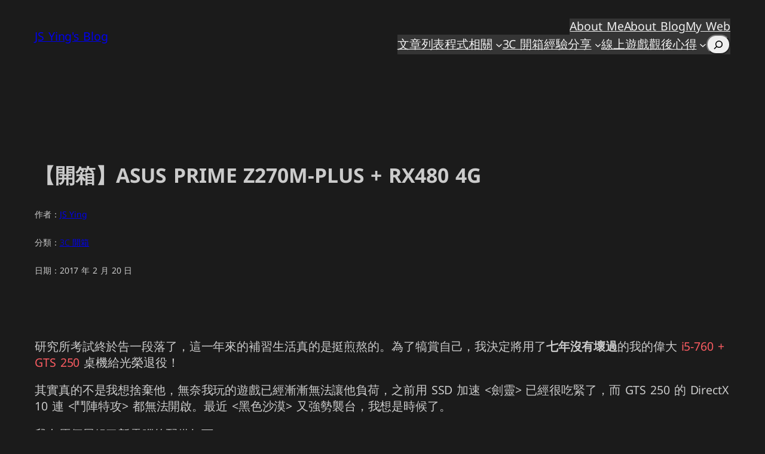

--- FILE ---
content_type: text/html; charset=utf-8
request_url: https://www.google.com/recaptcha/api2/anchor?ar=1&k=6LdK344rAAAAAOmRzDHvnPueNlBwTjBErv1zCE7B&co=aHR0cHM6Ly9ibG9nLmpzeS50dzo0NDM.&hl=zh-TW&v=PoyoqOPhxBO7pBk68S4YbpHZ&theme=dark&size=normal&anchor-ms=80000&execute-ms=30000&cb=3knh5y3eejm7
body_size: 49326
content:
<!DOCTYPE HTML><html dir="ltr" lang="zh-TW"><head><meta http-equiv="Content-Type" content="text/html; charset=UTF-8">
<meta http-equiv="X-UA-Compatible" content="IE=edge">
<title>reCAPTCHA</title>
<style type="text/css">
/* cyrillic-ext */
@font-face {
  font-family: 'Roboto';
  font-style: normal;
  font-weight: 400;
  font-stretch: 100%;
  src: url(//fonts.gstatic.com/s/roboto/v48/KFO7CnqEu92Fr1ME7kSn66aGLdTylUAMa3GUBHMdazTgWw.woff2) format('woff2');
  unicode-range: U+0460-052F, U+1C80-1C8A, U+20B4, U+2DE0-2DFF, U+A640-A69F, U+FE2E-FE2F;
}
/* cyrillic */
@font-face {
  font-family: 'Roboto';
  font-style: normal;
  font-weight: 400;
  font-stretch: 100%;
  src: url(//fonts.gstatic.com/s/roboto/v48/KFO7CnqEu92Fr1ME7kSn66aGLdTylUAMa3iUBHMdazTgWw.woff2) format('woff2');
  unicode-range: U+0301, U+0400-045F, U+0490-0491, U+04B0-04B1, U+2116;
}
/* greek-ext */
@font-face {
  font-family: 'Roboto';
  font-style: normal;
  font-weight: 400;
  font-stretch: 100%;
  src: url(//fonts.gstatic.com/s/roboto/v48/KFO7CnqEu92Fr1ME7kSn66aGLdTylUAMa3CUBHMdazTgWw.woff2) format('woff2');
  unicode-range: U+1F00-1FFF;
}
/* greek */
@font-face {
  font-family: 'Roboto';
  font-style: normal;
  font-weight: 400;
  font-stretch: 100%;
  src: url(//fonts.gstatic.com/s/roboto/v48/KFO7CnqEu92Fr1ME7kSn66aGLdTylUAMa3-UBHMdazTgWw.woff2) format('woff2');
  unicode-range: U+0370-0377, U+037A-037F, U+0384-038A, U+038C, U+038E-03A1, U+03A3-03FF;
}
/* math */
@font-face {
  font-family: 'Roboto';
  font-style: normal;
  font-weight: 400;
  font-stretch: 100%;
  src: url(//fonts.gstatic.com/s/roboto/v48/KFO7CnqEu92Fr1ME7kSn66aGLdTylUAMawCUBHMdazTgWw.woff2) format('woff2');
  unicode-range: U+0302-0303, U+0305, U+0307-0308, U+0310, U+0312, U+0315, U+031A, U+0326-0327, U+032C, U+032F-0330, U+0332-0333, U+0338, U+033A, U+0346, U+034D, U+0391-03A1, U+03A3-03A9, U+03B1-03C9, U+03D1, U+03D5-03D6, U+03F0-03F1, U+03F4-03F5, U+2016-2017, U+2034-2038, U+203C, U+2040, U+2043, U+2047, U+2050, U+2057, U+205F, U+2070-2071, U+2074-208E, U+2090-209C, U+20D0-20DC, U+20E1, U+20E5-20EF, U+2100-2112, U+2114-2115, U+2117-2121, U+2123-214F, U+2190, U+2192, U+2194-21AE, U+21B0-21E5, U+21F1-21F2, U+21F4-2211, U+2213-2214, U+2216-22FF, U+2308-230B, U+2310, U+2319, U+231C-2321, U+2336-237A, U+237C, U+2395, U+239B-23B7, U+23D0, U+23DC-23E1, U+2474-2475, U+25AF, U+25B3, U+25B7, U+25BD, U+25C1, U+25CA, U+25CC, U+25FB, U+266D-266F, U+27C0-27FF, U+2900-2AFF, U+2B0E-2B11, U+2B30-2B4C, U+2BFE, U+3030, U+FF5B, U+FF5D, U+1D400-1D7FF, U+1EE00-1EEFF;
}
/* symbols */
@font-face {
  font-family: 'Roboto';
  font-style: normal;
  font-weight: 400;
  font-stretch: 100%;
  src: url(//fonts.gstatic.com/s/roboto/v48/KFO7CnqEu92Fr1ME7kSn66aGLdTylUAMaxKUBHMdazTgWw.woff2) format('woff2');
  unicode-range: U+0001-000C, U+000E-001F, U+007F-009F, U+20DD-20E0, U+20E2-20E4, U+2150-218F, U+2190, U+2192, U+2194-2199, U+21AF, U+21E6-21F0, U+21F3, U+2218-2219, U+2299, U+22C4-22C6, U+2300-243F, U+2440-244A, U+2460-24FF, U+25A0-27BF, U+2800-28FF, U+2921-2922, U+2981, U+29BF, U+29EB, U+2B00-2BFF, U+4DC0-4DFF, U+FFF9-FFFB, U+10140-1018E, U+10190-1019C, U+101A0, U+101D0-101FD, U+102E0-102FB, U+10E60-10E7E, U+1D2C0-1D2D3, U+1D2E0-1D37F, U+1F000-1F0FF, U+1F100-1F1AD, U+1F1E6-1F1FF, U+1F30D-1F30F, U+1F315, U+1F31C, U+1F31E, U+1F320-1F32C, U+1F336, U+1F378, U+1F37D, U+1F382, U+1F393-1F39F, U+1F3A7-1F3A8, U+1F3AC-1F3AF, U+1F3C2, U+1F3C4-1F3C6, U+1F3CA-1F3CE, U+1F3D4-1F3E0, U+1F3ED, U+1F3F1-1F3F3, U+1F3F5-1F3F7, U+1F408, U+1F415, U+1F41F, U+1F426, U+1F43F, U+1F441-1F442, U+1F444, U+1F446-1F449, U+1F44C-1F44E, U+1F453, U+1F46A, U+1F47D, U+1F4A3, U+1F4B0, U+1F4B3, U+1F4B9, U+1F4BB, U+1F4BF, U+1F4C8-1F4CB, U+1F4D6, U+1F4DA, U+1F4DF, U+1F4E3-1F4E6, U+1F4EA-1F4ED, U+1F4F7, U+1F4F9-1F4FB, U+1F4FD-1F4FE, U+1F503, U+1F507-1F50B, U+1F50D, U+1F512-1F513, U+1F53E-1F54A, U+1F54F-1F5FA, U+1F610, U+1F650-1F67F, U+1F687, U+1F68D, U+1F691, U+1F694, U+1F698, U+1F6AD, U+1F6B2, U+1F6B9-1F6BA, U+1F6BC, U+1F6C6-1F6CF, U+1F6D3-1F6D7, U+1F6E0-1F6EA, U+1F6F0-1F6F3, U+1F6F7-1F6FC, U+1F700-1F7FF, U+1F800-1F80B, U+1F810-1F847, U+1F850-1F859, U+1F860-1F887, U+1F890-1F8AD, U+1F8B0-1F8BB, U+1F8C0-1F8C1, U+1F900-1F90B, U+1F93B, U+1F946, U+1F984, U+1F996, U+1F9E9, U+1FA00-1FA6F, U+1FA70-1FA7C, U+1FA80-1FA89, U+1FA8F-1FAC6, U+1FACE-1FADC, U+1FADF-1FAE9, U+1FAF0-1FAF8, U+1FB00-1FBFF;
}
/* vietnamese */
@font-face {
  font-family: 'Roboto';
  font-style: normal;
  font-weight: 400;
  font-stretch: 100%;
  src: url(//fonts.gstatic.com/s/roboto/v48/KFO7CnqEu92Fr1ME7kSn66aGLdTylUAMa3OUBHMdazTgWw.woff2) format('woff2');
  unicode-range: U+0102-0103, U+0110-0111, U+0128-0129, U+0168-0169, U+01A0-01A1, U+01AF-01B0, U+0300-0301, U+0303-0304, U+0308-0309, U+0323, U+0329, U+1EA0-1EF9, U+20AB;
}
/* latin-ext */
@font-face {
  font-family: 'Roboto';
  font-style: normal;
  font-weight: 400;
  font-stretch: 100%;
  src: url(//fonts.gstatic.com/s/roboto/v48/KFO7CnqEu92Fr1ME7kSn66aGLdTylUAMa3KUBHMdazTgWw.woff2) format('woff2');
  unicode-range: U+0100-02BA, U+02BD-02C5, U+02C7-02CC, U+02CE-02D7, U+02DD-02FF, U+0304, U+0308, U+0329, U+1D00-1DBF, U+1E00-1E9F, U+1EF2-1EFF, U+2020, U+20A0-20AB, U+20AD-20C0, U+2113, U+2C60-2C7F, U+A720-A7FF;
}
/* latin */
@font-face {
  font-family: 'Roboto';
  font-style: normal;
  font-weight: 400;
  font-stretch: 100%;
  src: url(//fonts.gstatic.com/s/roboto/v48/KFO7CnqEu92Fr1ME7kSn66aGLdTylUAMa3yUBHMdazQ.woff2) format('woff2');
  unicode-range: U+0000-00FF, U+0131, U+0152-0153, U+02BB-02BC, U+02C6, U+02DA, U+02DC, U+0304, U+0308, U+0329, U+2000-206F, U+20AC, U+2122, U+2191, U+2193, U+2212, U+2215, U+FEFF, U+FFFD;
}
/* cyrillic-ext */
@font-face {
  font-family: 'Roboto';
  font-style: normal;
  font-weight: 500;
  font-stretch: 100%;
  src: url(//fonts.gstatic.com/s/roboto/v48/KFO7CnqEu92Fr1ME7kSn66aGLdTylUAMa3GUBHMdazTgWw.woff2) format('woff2');
  unicode-range: U+0460-052F, U+1C80-1C8A, U+20B4, U+2DE0-2DFF, U+A640-A69F, U+FE2E-FE2F;
}
/* cyrillic */
@font-face {
  font-family: 'Roboto';
  font-style: normal;
  font-weight: 500;
  font-stretch: 100%;
  src: url(//fonts.gstatic.com/s/roboto/v48/KFO7CnqEu92Fr1ME7kSn66aGLdTylUAMa3iUBHMdazTgWw.woff2) format('woff2');
  unicode-range: U+0301, U+0400-045F, U+0490-0491, U+04B0-04B1, U+2116;
}
/* greek-ext */
@font-face {
  font-family: 'Roboto';
  font-style: normal;
  font-weight: 500;
  font-stretch: 100%;
  src: url(//fonts.gstatic.com/s/roboto/v48/KFO7CnqEu92Fr1ME7kSn66aGLdTylUAMa3CUBHMdazTgWw.woff2) format('woff2');
  unicode-range: U+1F00-1FFF;
}
/* greek */
@font-face {
  font-family: 'Roboto';
  font-style: normal;
  font-weight: 500;
  font-stretch: 100%;
  src: url(//fonts.gstatic.com/s/roboto/v48/KFO7CnqEu92Fr1ME7kSn66aGLdTylUAMa3-UBHMdazTgWw.woff2) format('woff2');
  unicode-range: U+0370-0377, U+037A-037F, U+0384-038A, U+038C, U+038E-03A1, U+03A3-03FF;
}
/* math */
@font-face {
  font-family: 'Roboto';
  font-style: normal;
  font-weight: 500;
  font-stretch: 100%;
  src: url(//fonts.gstatic.com/s/roboto/v48/KFO7CnqEu92Fr1ME7kSn66aGLdTylUAMawCUBHMdazTgWw.woff2) format('woff2');
  unicode-range: U+0302-0303, U+0305, U+0307-0308, U+0310, U+0312, U+0315, U+031A, U+0326-0327, U+032C, U+032F-0330, U+0332-0333, U+0338, U+033A, U+0346, U+034D, U+0391-03A1, U+03A3-03A9, U+03B1-03C9, U+03D1, U+03D5-03D6, U+03F0-03F1, U+03F4-03F5, U+2016-2017, U+2034-2038, U+203C, U+2040, U+2043, U+2047, U+2050, U+2057, U+205F, U+2070-2071, U+2074-208E, U+2090-209C, U+20D0-20DC, U+20E1, U+20E5-20EF, U+2100-2112, U+2114-2115, U+2117-2121, U+2123-214F, U+2190, U+2192, U+2194-21AE, U+21B0-21E5, U+21F1-21F2, U+21F4-2211, U+2213-2214, U+2216-22FF, U+2308-230B, U+2310, U+2319, U+231C-2321, U+2336-237A, U+237C, U+2395, U+239B-23B7, U+23D0, U+23DC-23E1, U+2474-2475, U+25AF, U+25B3, U+25B7, U+25BD, U+25C1, U+25CA, U+25CC, U+25FB, U+266D-266F, U+27C0-27FF, U+2900-2AFF, U+2B0E-2B11, U+2B30-2B4C, U+2BFE, U+3030, U+FF5B, U+FF5D, U+1D400-1D7FF, U+1EE00-1EEFF;
}
/* symbols */
@font-face {
  font-family: 'Roboto';
  font-style: normal;
  font-weight: 500;
  font-stretch: 100%;
  src: url(//fonts.gstatic.com/s/roboto/v48/KFO7CnqEu92Fr1ME7kSn66aGLdTylUAMaxKUBHMdazTgWw.woff2) format('woff2');
  unicode-range: U+0001-000C, U+000E-001F, U+007F-009F, U+20DD-20E0, U+20E2-20E4, U+2150-218F, U+2190, U+2192, U+2194-2199, U+21AF, U+21E6-21F0, U+21F3, U+2218-2219, U+2299, U+22C4-22C6, U+2300-243F, U+2440-244A, U+2460-24FF, U+25A0-27BF, U+2800-28FF, U+2921-2922, U+2981, U+29BF, U+29EB, U+2B00-2BFF, U+4DC0-4DFF, U+FFF9-FFFB, U+10140-1018E, U+10190-1019C, U+101A0, U+101D0-101FD, U+102E0-102FB, U+10E60-10E7E, U+1D2C0-1D2D3, U+1D2E0-1D37F, U+1F000-1F0FF, U+1F100-1F1AD, U+1F1E6-1F1FF, U+1F30D-1F30F, U+1F315, U+1F31C, U+1F31E, U+1F320-1F32C, U+1F336, U+1F378, U+1F37D, U+1F382, U+1F393-1F39F, U+1F3A7-1F3A8, U+1F3AC-1F3AF, U+1F3C2, U+1F3C4-1F3C6, U+1F3CA-1F3CE, U+1F3D4-1F3E0, U+1F3ED, U+1F3F1-1F3F3, U+1F3F5-1F3F7, U+1F408, U+1F415, U+1F41F, U+1F426, U+1F43F, U+1F441-1F442, U+1F444, U+1F446-1F449, U+1F44C-1F44E, U+1F453, U+1F46A, U+1F47D, U+1F4A3, U+1F4B0, U+1F4B3, U+1F4B9, U+1F4BB, U+1F4BF, U+1F4C8-1F4CB, U+1F4D6, U+1F4DA, U+1F4DF, U+1F4E3-1F4E6, U+1F4EA-1F4ED, U+1F4F7, U+1F4F9-1F4FB, U+1F4FD-1F4FE, U+1F503, U+1F507-1F50B, U+1F50D, U+1F512-1F513, U+1F53E-1F54A, U+1F54F-1F5FA, U+1F610, U+1F650-1F67F, U+1F687, U+1F68D, U+1F691, U+1F694, U+1F698, U+1F6AD, U+1F6B2, U+1F6B9-1F6BA, U+1F6BC, U+1F6C6-1F6CF, U+1F6D3-1F6D7, U+1F6E0-1F6EA, U+1F6F0-1F6F3, U+1F6F7-1F6FC, U+1F700-1F7FF, U+1F800-1F80B, U+1F810-1F847, U+1F850-1F859, U+1F860-1F887, U+1F890-1F8AD, U+1F8B0-1F8BB, U+1F8C0-1F8C1, U+1F900-1F90B, U+1F93B, U+1F946, U+1F984, U+1F996, U+1F9E9, U+1FA00-1FA6F, U+1FA70-1FA7C, U+1FA80-1FA89, U+1FA8F-1FAC6, U+1FACE-1FADC, U+1FADF-1FAE9, U+1FAF0-1FAF8, U+1FB00-1FBFF;
}
/* vietnamese */
@font-face {
  font-family: 'Roboto';
  font-style: normal;
  font-weight: 500;
  font-stretch: 100%;
  src: url(//fonts.gstatic.com/s/roboto/v48/KFO7CnqEu92Fr1ME7kSn66aGLdTylUAMa3OUBHMdazTgWw.woff2) format('woff2');
  unicode-range: U+0102-0103, U+0110-0111, U+0128-0129, U+0168-0169, U+01A0-01A1, U+01AF-01B0, U+0300-0301, U+0303-0304, U+0308-0309, U+0323, U+0329, U+1EA0-1EF9, U+20AB;
}
/* latin-ext */
@font-face {
  font-family: 'Roboto';
  font-style: normal;
  font-weight: 500;
  font-stretch: 100%;
  src: url(//fonts.gstatic.com/s/roboto/v48/KFO7CnqEu92Fr1ME7kSn66aGLdTylUAMa3KUBHMdazTgWw.woff2) format('woff2');
  unicode-range: U+0100-02BA, U+02BD-02C5, U+02C7-02CC, U+02CE-02D7, U+02DD-02FF, U+0304, U+0308, U+0329, U+1D00-1DBF, U+1E00-1E9F, U+1EF2-1EFF, U+2020, U+20A0-20AB, U+20AD-20C0, U+2113, U+2C60-2C7F, U+A720-A7FF;
}
/* latin */
@font-face {
  font-family: 'Roboto';
  font-style: normal;
  font-weight: 500;
  font-stretch: 100%;
  src: url(//fonts.gstatic.com/s/roboto/v48/KFO7CnqEu92Fr1ME7kSn66aGLdTylUAMa3yUBHMdazQ.woff2) format('woff2');
  unicode-range: U+0000-00FF, U+0131, U+0152-0153, U+02BB-02BC, U+02C6, U+02DA, U+02DC, U+0304, U+0308, U+0329, U+2000-206F, U+20AC, U+2122, U+2191, U+2193, U+2212, U+2215, U+FEFF, U+FFFD;
}
/* cyrillic-ext */
@font-face {
  font-family: 'Roboto';
  font-style: normal;
  font-weight: 900;
  font-stretch: 100%;
  src: url(//fonts.gstatic.com/s/roboto/v48/KFO7CnqEu92Fr1ME7kSn66aGLdTylUAMa3GUBHMdazTgWw.woff2) format('woff2');
  unicode-range: U+0460-052F, U+1C80-1C8A, U+20B4, U+2DE0-2DFF, U+A640-A69F, U+FE2E-FE2F;
}
/* cyrillic */
@font-face {
  font-family: 'Roboto';
  font-style: normal;
  font-weight: 900;
  font-stretch: 100%;
  src: url(//fonts.gstatic.com/s/roboto/v48/KFO7CnqEu92Fr1ME7kSn66aGLdTylUAMa3iUBHMdazTgWw.woff2) format('woff2');
  unicode-range: U+0301, U+0400-045F, U+0490-0491, U+04B0-04B1, U+2116;
}
/* greek-ext */
@font-face {
  font-family: 'Roboto';
  font-style: normal;
  font-weight: 900;
  font-stretch: 100%;
  src: url(//fonts.gstatic.com/s/roboto/v48/KFO7CnqEu92Fr1ME7kSn66aGLdTylUAMa3CUBHMdazTgWw.woff2) format('woff2');
  unicode-range: U+1F00-1FFF;
}
/* greek */
@font-face {
  font-family: 'Roboto';
  font-style: normal;
  font-weight: 900;
  font-stretch: 100%;
  src: url(//fonts.gstatic.com/s/roboto/v48/KFO7CnqEu92Fr1ME7kSn66aGLdTylUAMa3-UBHMdazTgWw.woff2) format('woff2');
  unicode-range: U+0370-0377, U+037A-037F, U+0384-038A, U+038C, U+038E-03A1, U+03A3-03FF;
}
/* math */
@font-face {
  font-family: 'Roboto';
  font-style: normal;
  font-weight: 900;
  font-stretch: 100%;
  src: url(//fonts.gstatic.com/s/roboto/v48/KFO7CnqEu92Fr1ME7kSn66aGLdTylUAMawCUBHMdazTgWw.woff2) format('woff2');
  unicode-range: U+0302-0303, U+0305, U+0307-0308, U+0310, U+0312, U+0315, U+031A, U+0326-0327, U+032C, U+032F-0330, U+0332-0333, U+0338, U+033A, U+0346, U+034D, U+0391-03A1, U+03A3-03A9, U+03B1-03C9, U+03D1, U+03D5-03D6, U+03F0-03F1, U+03F4-03F5, U+2016-2017, U+2034-2038, U+203C, U+2040, U+2043, U+2047, U+2050, U+2057, U+205F, U+2070-2071, U+2074-208E, U+2090-209C, U+20D0-20DC, U+20E1, U+20E5-20EF, U+2100-2112, U+2114-2115, U+2117-2121, U+2123-214F, U+2190, U+2192, U+2194-21AE, U+21B0-21E5, U+21F1-21F2, U+21F4-2211, U+2213-2214, U+2216-22FF, U+2308-230B, U+2310, U+2319, U+231C-2321, U+2336-237A, U+237C, U+2395, U+239B-23B7, U+23D0, U+23DC-23E1, U+2474-2475, U+25AF, U+25B3, U+25B7, U+25BD, U+25C1, U+25CA, U+25CC, U+25FB, U+266D-266F, U+27C0-27FF, U+2900-2AFF, U+2B0E-2B11, U+2B30-2B4C, U+2BFE, U+3030, U+FF5B, U+FF5D, U+1D400-1D7FF, U+1EE00-1EEFF;
}
/* symbols */
@font-face {
  font-family: 'Roboto';
  font-style: normal;
  font-weight: 900;
  font-stretch: 100%;
  src: url(//fonts.gstatic.com/s/roboto/v48/KFO7CnqEu92Fr1ME7kSn66aGLdTylUAMaxKUBHMdazTgWw.woff2) format('woff2');
  unicode-range: U+0001-000C, U+000E-001F, U+007F-009F, U+20DD-20E0, U+20E2-20E4, U+2150-218F, U+2190, U+2192, U+2194-2199, U+21AF, U+21E6-21F0, U+21F3, U+2218-2219, U+2299, U+22C4-22C6, U+2300-243F, U+2440-244A, U+2460-24FF, U+25A0-27BF, U+2800-28FF, U+2921-2922, U+2981, U+29BF, U+29EB, U+2B00-2BFF, U+4DC0-4DFF, U+FFF9-FFFB, U+10140-1018E, U+10190-1019C, U+101A0, U+101D0-101FD, U+102E0-102FB, U+10E60-10E7E, U+1D2C0-1D2D3, U+1D2E0-1D37F, U+1F000-1F0FF, U+1F100-1F1AD, U+1F1E6-1F1FF, U+1F30D-1F30F, U+1F315, U+1F31C, U+1F31E, U+1F320-1F32C, U+1F336, U+1F378, U+1F37D, U+1F382, U+1F393-1F39F, U+1F3A7-1F3A8, U+1F3AC-1F3AF, U+1F3C2, U+1F3C4-1F3C6, U+1F3CA-1F3CE, U+1F3D4-1F3E0, U+1F3ED, U+1F3F1-1F3F3, U+1F3F5-1F3F7, U+1F408, U+1F415, U+1F41F, U+1F426, U+1F43F, U+1F441-1F442, U+1F444, U+1F446-1F449, U+1F44C-1F44E, U+1F453, U+1F46A, U+1F47D, U+1F4A3, U+1F4B0, U+1F4B3, U+1F4B9, U+1F4BB, U+1F4BF, U+1F4C8-1F4CB, U+1F4D6, U+1F4DA, U+1F4DF, U+1F4E3-1F4E6, U+1F4EA-1F4ED, U+1F4F7, U+1F4F9-1F4FB, U+1F4FD-1F4FE, U+1F503, U+1F507-1F50B, U+1F50D, U+1F512-1F513, U+1F53E-1F54A, U+1F54F-1F5FA, U+1F610, U+1F650-1F67F, U+1F687, U+1F68D, U+1F691, U+1F694, U+1F698, U+1F6AD, U+1F6B2, U+1F6B9-1F6BA, U+1F6BC, U+1F6C6-1F6CF, U+1F6D3-1F6D7, U+1F6E0-1F6EA, U+1F6F0-1F6F3, U+1F6F7-1F6FC, U+1F700-1F7FF, U+1F800-1F80B, U+1F810-1F847, U+1F850-1F859, U+1F860-1F887, U+1F890-1F8AD, U+1F8B0-1F8BB, U+1F8C0-1F8C1, U+1F900-1F90B, U+1F93B, U+1F946, U+1F984, U+1F996, U+1F9E9, U+1FA00-1FA6F, U+1FA70-1FA7C, U+1FA80-1FA89, U+1FA8F-1FAC6, U+1FACE-1FADC, U+1FADF-1FAE9, U+1FAF0-1FAF8, U+1FB00-1FBFF;
}
/* vietnamese */
@font-face {
  font-family: 'Roboto';
  font-style: normal;
  font-weight: 900;
  font-stretch: 100%;
  src: url(//fonts.gstatic.com/s/roboto/v48/KFO7CnqEu92Fr1ME7kSn66aGLdTylUAMa3OUBHMdazTgWw.woff2) format('woff2');
  unicode-range: U+0102-0103, U+0110-0111, U+0128-0129, U+0168-0169, U+01A0-01A1, U+01AF-01B0, U+0300-0301, U+0303-0304, U+0308-0309, U+0323, U+0329, U+1EA0-1EF9, U+20AB;
}
/* latin-ext */
@font-face {
  font-family: 'Roboto';
  font-style: normal;
  font-weight: 900;
  font-stretch: 100%;
  src: url(//fonts.gstatic.com/s/roboto/v48/KFO7CnqEu92Fr1ME7kSn66aGLdTylUAMa3KUBHMdazTgWw.woff2) format('woff2');
  unicode-range: U+0100-02BA, U+02BD-02C5, U+02C7-02CC, U+02CE-02D7, U+02DD-02FF, U+0304, U+0308, U+0329, U+1D00-1DBF, U+1E00-1E9F, U+1EF2-1EFF, U+2020, U+20A0-20AB, U+20AD-20C0, U+2113, U+2C60-2C7F, U+A720-A7FF;
}
/* latin */
@font-face {
  font-family: 'Roboto';
  font-style: normal;
  font-weight: 900;
  font-stretch: 100%;
  src: url(//fonts.gstatic.com/s/roboto/v48/KFO7CnqEu92Fr1ME7kSn66aGLdTylUAMa3yUBHMdazQ.woff2) format('woff2');
  unicode-range: U+0000-00FF, U+0131, U+0152-0153, U+02BB-02BC, U+02C6, U+02DA, U+02DC, U+0304, U+0308, U+0329, U+2000-206F, U+20AC, U+2122, U+2191, U+2193, U+2212, U+2215, U+FEFF, U+FFFD;
}

</style>
<link rel="stylesheet" type="text/css" href="https://www.gstatic.com/recaptcha/releases/PoyoqOPhxBO7pBk68S4YbpHZ/styles__ltr.css">
<script nonce="CoFMf2rChv77tV-_YPL4uQ" type="text/javascript">window['__recaptcha_api'] = 'https://www.google.com/recaptcha/api2/';</script>
<script type="text/javascript" src="https://www.gstatic.com/recaptcha/releases/PoyoqOPhxBO7pBk68S4YbpHZ/recaptcha__zh_tw.js" nonce="CoFMf2rChv77tV-_YPL4uQ">
      
    </script></head>
<body><div id="rc-anchor-alert" class="rc-anchor-alert"></div>
<input type="hidden" id="recaptcha-token" value="[base64]">
<script type="text/javascript" nonce="CoFMf2rChv77tV-_YPL4uQ">
      recaptcha.anchor.Main.init("[\x22ainput\x22,[\x22bgdata\x22,\x22\x22,\[base64]/[base64]/bmV3IFpbdF0obVswXSk6Sz09Mj9uZXcgWlt0XShtWzBdLG1bMV0pOks9PTM/bmV3IFpbdF0obVswXSxtWzFdLG1bMl0pOks9PTQ/[base64]/[base64]/[base64]/[base64]/[base64]/[base64]/[base64]/[base64]/[base64]/[base64]/[base64]/[base64]/[base64]/[base64]\\u003d\\u003d\x22,\[base64]\\u003d\\u003d\x22,\[base64]/[base64]/[base64]/CnxDDixIxO8OuScKVw6DDp3/[base64]/CisOOb03DnFUlwpN1wqRzwpQ1woAzwp8AT2zDs1XDnMOTCSwsIBDCsMKcwqk4BHfCrcOrVDnCqTnDuMKqM8KzGcKAGMOJw41awrvDs1/CjAzDuBQxw6rCpcKCeRxiw7hKesODesOMw6J/[base64]/DqMKaA8KuIE/Csxtbwp3CgRjDhcK9w4QNNcKpw5vCtVQfDVzDghRGSmLDq19lw6HCg8OVw4ptZQ4UI8Ofwo3DgsOgRsKLw6xswrQme8O6wosyTcOyG1QTNkZ9wqHCicOMwqHDrcO0GicvwpQ7S8KNQSbCs0HCg8KNwqgIA1orwpZ9w4dPO8OMH8OAw44CVnxZb2rCkcOQSMO/[base64]/Di24PblvCgkViw7d6EEjDusO7AcOWwr/DmVjCksOyw4LCg8KxJEEDwojCqsKYwpJJwoRaLcKhMcOrTMOUw4BuwprCoQXCpsOhGQvCsF3CksKfUC3DtMOVacObw77CnsOGwp8AwrpYS1DDosOREX4LwrzDhlfCuHjDv3h1MS5UwpPDlm8/MUzDsEnDqMOqSyw4w4p6EgYQcMKAUcOMEl3CtVHCk8O2w4oLwppdM3hWw6Aaw4jDoR/ClUNDGMOGCSYiwpNkZMKCdMOJw43Crjliwo5Sw4vCrxnClXDDisOTKh3DtDjCqVFjw7sxHw3DlsKXwrUODsOQwrnDumbCslzCrBJxQcO9a8Oif8OrXiUJAWoTwphuwqrCtzwPHMOBwpTDj8KPwoc3SMO2asK5w74+wowZSsKsw7/[base64]/DuyV2dVoPw41+wpJERsOrLU/[base64]/CpGdFwpRRRnLDjAPDjMKtw7fCk0TCgBjDtiFRXMKHwrnCosK2w7bChgwGw67DlMODWh/CucOAw6bClMOiXjoLwqzCpFQFLFcFw6/[base64]/Do8KQBMOswr7Ci8Onwr3CkcOXwoBVTF0SHCsXXV8pMsOYwqnCqTDDnhEcwpliw6zDncOgwqMBwqbCncKnTyIjw6oeacKAfiPCosOkG8KQVj1Tw67DgALDrcK5XkEyW8OmwqLDkj0swo/Dv8K7w6FUw73Dviw7CsK/ZsKcACjDrMKMWERzwqg0XcOPIWvDtGV0wpcnw64swpEFcgHCsGnDnXnDuj3DmEDDt8O2JxtYXT1mwoXDs1cEw7zDmsO3wqMJwo/DisOPeAAhw5Jtw79/XMKKAlDDm1vDksKdYlIINU7DjMKkbjvDrX0Rwph6w69EAlIUYWnDp8KvVEDDrsKzY8KXNsOgwqRsL8KiQlkew7zDil3Dj0Yiw6MLcypjw5lGwrbDqnHDvRE0V3txwqbCuMKVwrQCw4QaF8KUw6ADw4nClcK1wqjDgE/CgcOkw4rChREENBLDrsOaw7UYL8O9w4QcwrDCnSZFw4NrYW9AHcODwo51woDCj8Kew5A+XMKOIsOeUsKoIXlKw44Mw6HDiMOPw6zCj0bCj2pdTG0dw6/ClUM3w6JaDcKBwrV/TcOPLzxZaEYwX8K/wqjCqCUIKsK1w5F7YsO+EMKbw4rDs2EuwpXCksKRwpYqw70ZXMKNwrDCvg/[base64]/[base64]/DuMKsw7t6dBt2w6sZw5vDksK5wohAwpPDiisewpLChMOwFVdowrFUw6kCw5ozwpgzNsONw51mV0Q6FW7CmxEcW3cQwozDnWdjIHjDrS7DhsKeBMOxb1bCimppEcKUwrPCrhELw5fClX/[base64]/CmsKgdMKHAsOswrISwo1nbDfCggI2b3I/woLCoFYdw5PCisKqw6o3SX8FwpHCrMKNU3HCmMKYWcK5Lz3Dv2gJBQ3Dg8OyNVp/e8KTF27Do8KbcMKMZj3DuWgJw5HCmcOlHsOFwqnDiwnCgcO0SUjCrktyw5FFwqNbwq5zdcOrJVIWXiM6w7UPKTjDk8K2WMO8wpnDgMKwwqF6MAHDsGrDhXd2YgvDh8OFJcKswqptW8KxK8OTG8KWwodBcww9TTXCnsKxw7UQwrvCv8KawrgIw7Z7w4BjAsKow7A/WsK7w7M7B03DnhhPNhvCtlvDkwMiw7HCtzXDhsKLw7fCmzUMEMKTfGgxXsKhQMOMwqXDp8Oxw6Ekw6jCmsO7dn7CgW9Fwp7ClGhbecOlwr9+wpXCpjjChHxZbhcpw7nDm8Oqw4Juw70GwobDhMK6NA3Dt8KEwpYQwr8MHMOzQw3ChsO5wpbCjMO/[base64]/EcO/DgBlSmkXEj/CmGzChw/CswXDjmYIXcKdAsK8w7fCjifDjCHDq8KNWjbDsMKHG8OUworDvMK2fsO3M8KLwp4TAXdww5HDuiHDq8KLw7rDjBvCgFTDsxV9w6nCt8OVwo4yesKOw6/[base64]/[base64]/Ci8KvwrjDncKQwoPDvivDl8Kaw4Ylwq7DlsOlAkjCoiQXWsK5wovDr8O/wocCw6ZBfcOkw6Z/JcOjYsOGwrzDuRMhw47DmsOAesKZwosvJUIPwphPw7HCq8Opwo/[base64]/Cq0oow6gmIsO5w541wpNRY2RhBTc8w4o1cMOOw6rCsXwzIWLDg8KsTmvDpcOZw59oZjZ/[base64]/CoW4lEsKwRcOcwqzCj8KDwpnDqljDmMKfwohKW8OnwqlJwrjCl3DDry7DhMKiIgjCp1nCu8O9N2nDvcO/w6jCvEp6JMOqVBHDjMKAZcOlZsK+w7cxwp58wonDgMK4w4DCp8OEwpw+wrrCmcOswr3Dh3TDux1GACZASwdYw5Z4IMOnwrt0wqrCkiUyDXPCvVcKw6MAwohmw6/DuRPCrXQ+w47Dqn4awqrDnjjDnUUcwqkcw4Isw61XTGHCoMOvWMOpwpjCq8Ovw5xUwqduYA0OeTZrRn/[base64]/DgMK5D8KLw4rCrSNkwpIHB2bDjMOTdsOfGsKlSsKMw4/[base64]/[base64]/J8OcAUzDg8KvYCsSwq4OwojDpsKDVcOhSQLCimhqw5cKcVXCsGZGQcKOwqjDk2HCl1hmQ8OUcQktwprDjWdfw4Y0VcKqwovCp8OuAsO/w4bCmXTDm1FEw4N7w43Cl8OXwq9hQcKJw5rDgsKhw7QaHsO0SsO3I3LCvh/[base64]/[base64]/Ct8KVdsKLw6Q2PBsDIsOewrZKdC7CqsOHHMKmwp/[base64]/DvEHDr8OyVzITw7h/wonCijXCrAfClD7CscONworCpMK8ZMOAw69iJ8Opwog3woFpQMO/O3LCtyYQw53DuMKww6bCrG7CoUfDjR8cDMK1RMKsF1DDicOTw7U2w6QEfhjCqAzChcKmwo7CgsKMwovDosK9wpTDnETDjjJdMyHCtnFZw6/DgMKqBWNqOjRZw7zCuMOJw7E7YMOcY8OoUUI4wpbCsMOwwpbCvsO8ZCrCmcK5w5lmw7jCtEQzDsKaw71jBgbCrsOrLsO4bRPCnnsBTUBLf8O9WcKBwq4oN8OQwpnCsyVNw6bCkMOww5DDncOZwr/Cm8OPRsKXRcK9w4RERcOvw6dkG8Oww7nCsMKrfsOlwq1DOsKaw4g4wqrCp8KiC8OuJEnDtg8PRsKBw5s/wotZw5EGw5R+wqXCsS56fsKHNcOBwqMHw5DCq8O3AMKPNjvCpcKAwo/CgcOtwplhLMK7w4bCvjAMP8Oaw6w9UWsVL8ObwpJsIzpxwosAwrR0wqXDgMK2w5d3w4NWw7zCuRx4fsK6w5/CkcKnw5DDswHCmcKjFUo+wp0VaMKcw6N/KFHCt2/CjUxTwoXDrg7DhX7CtcKFesO6wrdTwpbCrg3Do2vDj8KafCXDrcOuQsOHw6DDhXB0C3HCo8OOVV/Coyt5w5rDp8KqfVLDgsOLwqwWwqtDHsKHKsKPWyrCnH7CpAIKwp98b2rChMK5w77CmMOww5zCoMKDw6Q0wq1iwqXCncK1wobCisO6wp4xw7jCuhvCmG5Xw5bDssKdw63Dh8O1w5zDocK7CGfCrMKNJH1MLcO3CsKED1bCrMOUw7NQwo7ClsOLwp/DjARcRsKuQ8KCwrfCscKJahDCmD9Aw7XDn8KSwrfDgcKqwqcGw4YKwpTDg8OMwq7DocKHBMKNaj7DkcK/KcKiVFnDv8KdEgfCscOFXjXClcKqf8OgWsOkwro/w54nwpVQwrHDgBfClMO6V8Kvw7jDsSzDmSwSIifClFk/WXPCvTjCsgzDmCDDgcKBw4tRw4TClMO4w5kvwqIHQHZtw5cUScOuNcKwZMKFwocYw7ULw63ClgjDocKHTsK5w4DCsMOdw69GX27CtyfCosOxwr3DnwYfbz4Bwo9pF8KVw5FPacOUwq9iwoVRd8O9PxhMwo/[base64]/w44uLsOZw7bDkwfCg8OgXwInTiE3w5vDgBh1wovCrBVSRMOnwp1EDMObw6TDj1zDjsOTwoXDtU57AjLDp8KaG2fDjWR3dznDjsOWwqHDmsONwoPCmDDCgMK0BR/DuMKzwpoPw6fDnkV0w4kuP8K4Y8K1wrrCvcK7XkM4w7PCgjFPaHgiPsKFw6ZoMMKGwoPCoAnDmS82KsKTMiTDosO8w4vCucOswrzDt11EJiciXD5IGMK9w5NkQn/CjsKBDcKdPRfCjAjCt2DCisO+w4PClRPDtcKFwpfDt8O7DMOrNcOzcmHDtHkbR8Ohw5HDhMKOwqTDhsKjw5FLwrlXw7TClMKkWsK6w4vCn1PCuMKiJGPDp8OZw6E/ZwDDv8KiNMOXXMKfw63CjsO8U07CvA3CmsKRw7h4wqdPwo0ndUE8exFTwpvCkQfDjQ1haBoWw5ILUSYkA8OBEntLw4ovFzoawrdyfcKPYcOZZjfDmzzDtsKBw7jCql/[base64]/CuxUXccOQw409VMOPwokWVcOFwoLChzp6w4AywrnCqXsaacOIwpjCsMOhA8K9w4HDpMKCYMKpwqDChTwOfFEtTnXCrsO7w7Y4KcO0EhZ5w63DqG/DkBDDolk+asKXwokWYcKqw4sdwrTDqcO/GXvDosKEWz3CuUfCvcOqJcOiwpHCpHQXwrDCgcOTw4vDssOpwqfCmHEQAcOiAHBowrTClMKPwrzDi8OmwovDqcKUwr0Wwp5OQMKyw6DCkg4FQmsbw44kesOGwp/CjcK2wqpwwrjCs8OMRMOmwrPCh8OPYUPDgsK5woU9w6k3w4p/V3ANw7YzA3BsBMKuaTfDgHYkIVBPw4zDjMOFb8ONYsO6w5scw7Baw6TCmcKqwpPCtsOTIUrDnAnDkRF6JAvDp8K/w6gccmMJw7bCumkCwq/DlsKjc8OrwrhNw5Buw7hAw4hcwqXDshTCpFvDgUzDuAjDqT1PE8O7E8KDTE3DggnDsCB/[base64]/[base64]/[base64]/[base64]/[base64]/CtgXDvMO8wqAEw4DCpsOXQMKUw7oCw5LCkXfDiQ3CigIqRlZMW8O6EUZ/wq7Clk5eb8OBw6FxHF/Du3gWwpcVw6t0HRTDhhcXw7HDgMKwwqdxNsKtw48VcTzCkTVcIEdxwqzCscKkbF0xw5zDmsKZwrfCgsKhJMKlw6XDhcOKw7Fxw47CgcOtwoMawq3Cr8Ozw5/DpAdhw4HCrQ7CgMKgakHCrCDDvBTCghFqEcOiIUrCrE1Aw4k1w7JbwqPCtVQtwrEDw7bDqsKFwpp2wr3Cu8OqCw1GD8KQW8O9QsKAwrfCl3DCgwjCgHhNwrjCokrChmASVsKrw4PCvMK4w6vCksOVw5zDtsO2asKcwq3ClVPDqT/DlcOXV8KmKMKOOghKw7jDi2LDi8OVDsOAc8KRJnQ4QcOeGsO+exbCjiFVX8Orw6bDscOvw4/Cg0Yqw5sGw6UJw6ZbwoXCqzbCgD0Tw43CmgXChsKtShgkw59yw44awqcuK8KuwoobNMKZwo/CoMKAdMKlQy5yw4jCvsKeJgBcWHbCqsKbw57CgQDDpSrCsMKSHArDlsKJw5jCjwsQScOywoYbYUtPVsOJwpfDrCjDjWRKwpNJZ8OffGNuw7jDtMKKSiYcRyLDucK0EHnClnDDnMKfd8O4QFk8wqZ6HMKBwo3ClSx/PMKjOMOyKEbCoMKgwp9zw6zCnVvCu8KYw7UCMC9Ew77DuMK5w7pcw5lpZcO1VytHwrjDrcKoYl/DnCTClSp5a8KVw4NFEsO5bWd2w5LDoBNpV8KQUMOGwqHDn8OsOMKYwpfDqVbCisO9Dlwmcxg1SzDDhjzDsMObGcKUH8O/d2fDqFE3bRIzB8ORw68qw5jDowYpLAVjLcOxwotveFdrYSxSw5d1wq4HKmFFIsOww511woUTQF1MAFMaDh/Cq8KFdSJQwpTCiMKXdMKIU3rCnDTCpQ5BejzDgcOfecKpU8KDwrvCiGPDqxhQw7LDmxLCtcKUwoM7Z8OYw55qwoUdwr7DiMOHw7fDkMKLZsOVbjtQIcOSJ0A6OsKcw6LDuW/CpcOzwrfCuMO5JALDsg5vVsONGwPCv8O0DcOuQWTCssOeW8OeWMKDwrzDuyUmw5wuwrvDrMOTwrpIS1XDscOKw7QPNRhpw5l0FcOtPAnDgcOGTV56w77CjksMGMOoVlDCisOxw6XClT3CsHLDqsOTw5bCo0YndMK3Ok7CqHLDg8KAw7Ivwr/[base64]/CusKJWsKjw6EcSWAaw6LDnsOHcwzDq8Kqw4ASw4nDgkBHwpVuNsK7wqLCkMKNHMKyPhnCng1tcVHCn8KrEG/DiEvDusKHw7vDqMOow58nSSDCr1bCv0URwpBmTcKiKMKIAEbDkMK9woMkwpFsbBbCjmHCi8KaOS9rASIvBXnCusK7w5UEw5PCrcKSw51wNiYKLXhLZMK/NMKfw4ssScOXw4Uwwphjw5/DqzzDvwrDkcKoXm0Gw4fCqTdvw5/DmMKtwogRw7IDGcKIwqIlJsKkw6IGw7rDh8OLSsK+w4jDncKMYsK8E8KDf8KwLDXCljTDmCZtw4XCvxV2D3zCr8OidsO1w4dLwrMFfMO5wprCqsKzTSbDujJrw6vDrS/Dj1sswpp/w7jCknEzbQAYw67DmVkRwp/DkcK/w5Auw6EDw5LCs8K1bW4dABXDiV9PWMKdCMOQaHLCuMO6QVlaw7/Cg8OZwqjCmCTDgsKpHwMLwpcIw4XCpBDDssO+w67Cs8K8wqHDk8OvwpZod8K6Pnh9wrs9S39kw5M0woDDvMOrw7ZLK8K3acOABsKSThTCkxDCjAYjw5HDq8OlRidjbyDDrnUmJULDjcK1a3fCrXrDhy/DpUchw6E9ej3CtcO6Z8KIw5TCs8O1w4DCg1c6McKoRhrDmcKZw7LDlQ3CmwbDjMOSYMODbMKtw5IGwoTCph89EFR3w7Ruwq9gODZHc0ImwpYVw6YPw6rDmkIDNHDCicKhw5hQw5AHw63CkMKpw6PDtcKTTMOxVw9pwqZ/[base64]/[base64]/CrMKQECx9D0jCi0/CjMKkKHbCvMO/[base64]/Dg3bCgh0FwrHCkETDlMO7wo3ComJifMK6VsKaw7ZpRMKBw4QdXcKxw5vCux5PWCIkNUDDtBFVwo0daX4tdQQhw4wlwqnDrxBvIsOGSxDDlWfCvG/DrsOcc8Kzwrl6fTJZwqE/[base64]/CkBHDpkl/w6QIDMORVCAzw4bDpTNzF1/[base64]/DhFvDl8OgDcKMXw3CpEnDgMKyGMOzK1Q8wrgefsODwqkACMOYMD0gwqfCgMOiwqIZwoY4a0bDjmojw7XCn8K4w7PDsMKpwpcEGCPCn8KqEloVwrnDj8KePBEYGcOHwo7CpSnDjcOAXHEGwrDCp8KWOsOqE1XCgsOdwr/DkMKUw4PDnkptw5F5WDJzw4tYUlUvDnzDkcOgFGLCqnrChkfDlsOOBGLCs8KbGiXCsnDCh0F4I8Owwq7CtV3DjVA+BHnDrn/DrMKdwrM/WXEIbMOUaMKJworCo8OaCRfDvDbDssOAEsOmwrLDvMKacGrDsGLDr1F0wq7CicO/G8OWU2l/W0rDpcKgHMO+O8KcEVHChcKUNcKVVWzDhz3DlsK8FcK+wqpLwpHCt8O8w6nDnR0UOyrDimctw6/CmcKNcMO9wqzDgQ/Ct8KiwqrDl8KBDQDCj8OEAHsgw7EdA3nCs8Olw4jDh8OwPX9Rw6x8w5fDqRt+w78waGrCpiZ7w6vDnkjDgT3DkcKAeBPDi8ODwo7DlsKXw444YTdUw58BSsOjSMO7BE7DpMKuwqnCtcK6H8OEwqAXGMOFwpnCgMKrw7pzV8KrXMKZSCbCpMOOwp8RwolCwpzDt1/CksOxw7LCoAvDj8KqwoHDp8K/HcO+VHFKw5rCqysMLMKmwpDDj8K6w4rCrcKmesKww7nDtsKKFcKhwpTDlsKhwqHDj1oOCWcXw4XCoD/CsGUww4QuGRNbwocracO1wrICwpPDpsK9PcK8OVUbVlfCu8KNCid1CcKIwrYfDcOow6/Dr2sDU8KsHMOpw5jDjQjDpMO0w5p6W8Kfw5DDoixCwoLCq8K1wqQeXC4JQsKDQDTCkAkqwoYIwrfCkAPCiQPDrsKIw6cUwpXDmkrClMK1w73CiTzDmcKzRcOyw5MlUmnCo8KJYyUAwpFMw6PCpsKCw4/DlcO3TcK8wrNTQj3DmMOydcKJe8OpSMOkw7zCvHTDksOGw6LCo1A5E1Epw5V2ZTHCksKlL39BC19lwrd7w6DCkMKhJA3CksKpCyDDm8Oww7XCqWPCtMKoWsKNU8KmwolKw5cOw7/[base64]/CmELCv8ORfMKfw6rDmQ4dZBHDvcKfwrDCgHtOag3DksKpdcOjw6ovwqjCucOwUV/Dkj7DiDvCoMKUwpLDu0ZOC8Olb8O3XsKhw5N2woDCgDjDm8OJw601G8Kpa8KpfcKzf8Ohw69+w6Ypwo9PFcK/wpDDrcKvw79owobDg8Orw49Xwpszwq0Hw7PCmFZ2w6tBw6zDosKxw4bCnxbCthjCuBbCjULDqsOowofCi8OWwrpFfjcyIWRWYEzClS7Dg8O8w4DDj8KkZMOww6o3ambCmA8rFD3CgV5WUMOIGMKHGh/CsFHDtBPCqlTDgBbCoMOIVCZww7bDpcOyImDCo8KWT8OXwp9dw6TDlMOqwrXCgcOMw4nDjcOIFcKIdHDDvsOdY3MWwqPDrxfCjsK/IsKrwrFXwqzCi8OUw54MwrbClHI1BsOGw5YRNwIPeTtMemA9SsOww7dYdSLDmkHCqThgEWDCvMOSw4ZJEU9swogMaU1kcgB9w79aw7MGwpRZwoLCugXDgWrCtRPClWPDvFFATDMHf1TCkzxHMcOTwrnDqmTCtcKFccO+OcOcw5/DsMKBOMONw51nwofDuzbCssKdcRwTDRszwotpBjkywocdw6RHKsK9P8O5wrwSMETDkyjDn1/DoMOLw6lVZktzwozDrcKDN8OFPcKLwq/CjcKVRnt3KSDCnSPCi8O7asOfQMKlEkTDscKVUsOEC8KfTcOewrrDhT7DoVsuXsODwrPDkQbDpjkgwoTDrsO/w4rCmMKaM1fCmcKPw70Cw7bDq8KMw4HDslnCjcKBwpjDnQ3DtMKYw7nDvGrDl8K9a1fChMOEwpfDtl3DsQ3DqSx0w7F3PsOfbMOhwofCpR7DicOLw6hRB8KUwozCsMOWY2IzwpjDtmzCrcKyw70qw6wqe8K2ccK7CMORPD5fwrZrL8Kpwq/ClDDCuRlvwpbCtcKkOcOXw4QqWcKTfzIQwqB0wp86QMKaH8KzZ8OJV3dlwojCvcOuHkETZHNPEHt8WmXDincgIcKAVMOfwpbCrsKSSCYwecOZAH8TdcKywrjDii9Zw5J1ahXDoUJodyLDp8O+w4PCv8KtDy/Dmm9fBxjCmV7Dv8ObYVDCoxQew7jDmsOnw5XDuGnCqk8iwp7DtcOKwqE0wqLCiMO9O8KZCMKBwprDiMOBDDMtBU3Cj8OWPcKxwrcOLcKMP03CvMOdWMK/azjDr0jDj8OQw7bCsFbCoMKWVsOyw5vCqxEtKRTDqiYWwo/Cr8K3PsOjWsKPRMK+w7rCpEvCosO2woLCnMKOFWxiw47Co8ONwp3Ckx1zf8Otw6/CjDpfwqXDvMK3w63DvMONw7bDs8OCTsOWworCkUXDuW/[base64]/w7IVcGN5wpvDqMO+w4DCusK+wpXDsMKEw4QATGYsR8Krw5o/[base64]/[base64]/DvWA+w4jDgmHCrApLDXfDvFHDkMOWw4rClXDCmMKnw5PCjQTDhsORdcOUwo3Cs8OtfUpjwo/DosKWBEfDmyBLw7rDvRIqwoUhDCbDkjZqwqoQOyHDlC/DvUvCjwN1IHEPGMKjw7kEGMKjPwfDi8OtwqvDhcObQcOCZ8Kowp/DrXXDnsOkQXECwqXDkyfDg8ORPMOvAMOSw6jDksOaHcKEw7bDgMOrf8O6w4/CicK8wrLDocOrbSRxw4TDpDvCpsOnw5oANsKqw4FgI8OpCcOkQx/CisO1Q8OrcMO1w40jU8KFw4TCgmokwrovIAlgIsOAWRnCsn01RMOaeMOpwrXDuCnCkh3DjyM/woDCrTwVw7rCkgZqZTzDosOxwroUw5VXEQHCo1QYwq3CgHAzBkHChcKbw57DmGgSfMKuwoNEw73Cl8KAw5LDscO8DsO1wpo2JMKuS8KZb8OEHnsmwrbCqMKRMcK4WkNNEcOsPBfDisO9w71xQh/Dp0jCiCrClsOfw5nCsyXCiizCocOiw7skw75xwoQ+wpTClMKuwq/Cpx58w7MZRlDDgsKnwqozX1ghUnxBZDHDusKHfQZDJy4SP8OUOMKCUMKtKCzDscK+OQTClcOSLcK/wp3DsgBSUiQcwqJ6GsOpworCmxZFDMK5b3TDgsOLwpNEw7InIsOgKBXCvTrChSMgw40Iw5XDg8K4wpLCnTg1MF9WfMOCHcOJCcOAw4jDvSFkwo/Ch8Oddxh5VcKnQ8OawrrDs8O9FDPCusKcw5YQw48zSQjDlsKXSy3Ci0Bow4bCqsKAc8KDwpDCvU08w5PDkMK/GMOxccOjwqQJd2zCs0toWVZfwo/Cq3AdIMKtw4PCpCPCisO3wqspNy3ClWfCo8Obwr11EHB0wosgY0/CijfCqsONfSYuworDhzAJal4gWX0mWTDDpT1pw5c9wqlzFcK7wottesOmAcK6wqA+wo0xVzA7w6rDln49w7tnGsKew4B4wrvCgGPCvTZZccOow5YRwrdLUMKow7zDmibDkgLCk8KIw6DDgHNOQi5mwoLDgSIYw6/[base64]/Cj8KGAyTCkid5fMOeP8OmAibDvDtzCMOuIg/CtGfDol4lwop7c2jDkHBWw6YWGQXDmETCtsKbTBbDr3LDv0/Dg8OfHVcUNkgXwrMOwqwzwrJbQVRbwqPCgsKTw6XDlBQNwrsiwrXDvMO2w7YIw4zDl8KVXWMHwpVLd2t5wqXCkylUSMONw7fCplISM23CiWE0w4TCsWB/w6jCicOTYzBJAxLDkB/[base64]/CrcK6w4nDnFzDm3zDusOYw6LCiQzCo3bCisKBw5gyw4RZwrJqdx8ow5/Ds8Kcw7wNwr7DtcKiXMObwpdvJ8Okw6tSYUjCumBMw7xFw5R8wo47wpTDuMOkBFnCp0HDhg/CpxPDlcKEwpDCu8OVRMKSVcOwYRRNw65vw5TCozzDncKDKMO2w6Bow6HDrS5WNRTDpDTCqCVCwqLDoxU0HRbDosKYdjhYw4VLZ8K7AHnClh9vbcOjw5xXwpjCv8KNexfDkMKlwotvPMOoemvDkkI3wp9dw6d/CkoFwrXDvsOYw64lJEtdFiPCo8K0N8K5bMOFw6p3FxEHwrQzw53CvGUEw4vDg8K5AsOWIsKUHsKCRnnCi2UxRC3DmMO3wrV6M8K8w7fCt8KQRkvCux7Dh8O8FcKrwqIbwr/[base64]/CvcOAejTDpsKHw5g9w5Nwwot+DF/DmsOtEsOOe8KwQC17wrzDsA5/EhXCh0pBKcK5FTRfwqfCl8KbJkHDnMKYJcKlw4fCpcOIMcOYwq40wozCscKXNsOMwpDCuMOCXcKzD0HCiW7ClTVjXsK9w73CvsOyw6kPwoEHcMKfwo5FKTXDgTBDO8OOI8KQXAgew4ZGQMOwcsKRwo/CtcK2wr53UBHCmcOdwoHCqjrDjjPDl8OqNsKewozDgGLDrU3Dl2zClFo4wq4LaMOgw7LDqMOWw6Uhwp/DmMODckhYw7VofcOPcnl/wqk2w7jCqEpRL2XCsxrCrMKpw4h4esOaw40+w5sow6bDisOeKlNcw6jCvyhOLsO3H8OzLsKvwrbChElYRcK2wrnCgcORH04hw6HDt8ONwqt7bMOJw4fDqh4Cc1nDqBDCq8Opw501w5TDtMKywqzDkADDv1XCoi/DhMOewopyw6dtBsKGwqxeUz0YWMKFDFVGNsKswqlow7nCpQ3DlmzCiHPDkcKjwojCoGLDgsK8wo/Dul3DhcOAw7bClCULw68qw5J5w5ZKf3YKEsKxw6M2wp/DpMOuwq3CtsKXby7ChcKYZxUvcsK3csORUsKRw7FhOsKGwr0GCSfDmcKew7LCt3RewqjDlCvCgCzCpjIxDHdrw6jClHHCn8KaccOOwrghLsKdHcOTwrXCnmp/bks3QMKbw5gcwrN7wr8Pw6DDtxzCocOnwrIkwovDg1USw5AqVcOiOUvCiMKww4fDmyPDgsKhwrrCmwlkwrhLwrs/wphRw48pIMOiAm/CumzCt8OVCFPCnMKfwoXCnMOXOw9+w7jDuFxudCnDi0/Cp1YpwqluwpXCk8OWJytNwoI9OsKACRXDtVQbd8K/wqTDlifCtMKYw4kLRBLCs110AijCmnQFw6rCnUFlw4/[base64]/DvMOUw4nDlxI8WHQiw40oLcKMQsKCcRfDjsO+w7nDiMKgNcOHDgIVExUbw5LCsXJDw6PDjXHDgUgvwpDDjMO4w5fDkSvCkMKQBU4oOMKrw6jDhHpSwrvDisOdwrzDqMK+OinCjCJqcj9kXl3Dm3jCuVTDjn4awqwSw7rDgMK+X0sJw7/DgMOJw5s3RVvDrcK/[base64]/DklFxXmHCkMKCfzLCsE0UwoJoXsOBRsKRw4/DkcKPwppRwqvCiWPCtMK5w4/DqnBwwqzCrcKNwogbwqkmOcO7w6A6K8OAYnA3worCucKbw7NJwoxywofCtsKGZ8OPOMO3BsKFMMKZwohtDlPDuHDDisK/wow5VcK5IsKfCXPCusK4woxvwp/ChQvCoCDChMKbwo9fwrEMH8KawrDDqMOxOcKLVMOvwrLDmWYIw5JoSkJRw7AFw50Gw64TVn49wrfChgojeMKSwoFEw6XDjh3CrhNpfUzDgEvCnMOGwr5qw5XCuzDDs8OhwoHCrsOSAgpZwrLCj8Odd8OHwoPDs0zCgFTDj8KXwojDtMKPbDnDtl/Clw7DjMKcMcKCXlxXJgYpwrPDuixkw6HDqcOheMOvw5jDtGhiw7kLTsK4wrIGLw9LHQrCiWfDn2k0XcOvw4paTsO4wq4lWGLCuW8TworDjsOSJ8ODd8K3L8OxwrrCg8KiwrRSwoQTZcKufBHDp3dcw5XDmx3DlBYgw6YPNsOjwrFBw5rDpMK/[base64]/CqsKNw5Bewr0Jw6pZcQjCkGfCvcKlw4Qjw4QkcygtwpEyZsO6EsO9PMOzwqZfw4nDpjw/[base64]/DpGRdBRlRRj7Du8ONYcOGOXjDuMKRw6dMPAciEMOQwpYTPGEywr0oNMKowoQRXgPCpXDCtMKfw55UcsKFN8OUwo/Cj8KZwr0VPMKtcMOXTMK2w6Y2d8O0B1oLS8KwaSvCk8OEw4ZcCcOHOybDmcKUwrvDo8KQw6dHfU5zFhYYwofCvlE5w5I9QmLCuAvDh8KWLsOww5fDsghnSV7Cp1/DjBjDp8OJUsOsw4rDtifDqhzDvsOsMUcQMcKCecK+amZlMh5WwrPCkWlKw7bCs8KSwrE2w7/CpcKSwqgIGUk/c8OKw7TDtBBpBcOmGzIsKjsWw4wHFMKMwrPDlkBDIk1UAcO8w7w4wogHwpTCv8OTw78gUcOacsOUKi/[base64]/DqMKYw7MyYG7DksOhccK7w7nDkcOYYMKkSD3DqhrDqSkMw7LCgcOBKHTCkcOWTMK0wrgEw5bDqBkywr91AkMCw73Dv37DqMKaTMOIw4/CgMKSwpnCjEDDosKSc8Kowp8OwqjDicKvw5XCm8KoMMK9XGJDFcK2NhvCtT3Dl8KeGcKBwpLDhcOkNCE0w5vDmsONwo8Hw7jCuh/DlsO2w43Cr8O8w5TCr8Orw70/AgNpDBjDvU0gw7siwrIfFxhwB0nDusOxw5DCvHPCnMOdHSjChTXCjcK9BcKIKn7CrcObD8KcwoBxLhtfCcK/[base64]/MMObw7LCrTXCuMOAWMOXZ1JtA39rw6ZVNwzDiWspwofDgmzChl9JFCjDiRHDhcOJw444w5PDqMKkBcKQXWZuWsOxwogAJEXDmMKzCsORwr/Cii8WKsO4w5JvUMKhw6NFKR9bw6pCw5LDhRV1CcOCw5TDiMOXEMK9w51qwo5BwrFew5FtIRUJwo3CiMONfgHCuDs/[base64]/DrkVHwrIww6jDpEQZW1bCp047KMKPTWFXw7hRFCtvwr/DkcKJD0tgwpNXwoZTw7xyOcOzZcO4w5nCg8KnwpHCrsOhw5pCwoDCvRpvwqnDqn/ClMKHOUrCmWvDssKWK8OsISQCw4sTw5ILJnbChhtDwp1Cw4VTWXM2KsK+GMOiEsOAM8Ohw7I2w7PDl8OAUGTDlgAfwpBLAcO8w4XCgWM4TU3DsETCm0J0wqnCkw59MsORMifCk2fCuTtXQQrDg8ORw4B3esKzd8K4wowkwrROwoBjLTpuwrXDlcKJwqnCkEp0wp/DrEQTNhojBMOWworDtXrCoSoXwpHDiBxNaUU9Q8OFU3HCr8K7wpzDnMKDdF/Dow5TGMKIwqIIWWvDq8KrwoNWPlAxYsKpw7rDtQDDkMOZwrIhah3CkGRTw65WwqZGMsOoLgnDqV/[base64]/[base64]/DpmHDsMK7w6Jkw6tDw4ECw7Y5SSpjV8K5AsKNwrY9EGXDt3LDr8OKV1gqAsKtEHF4w4I3wqrDvMOMw7TCvsKlJ8KecsOkcXHDjMKOLMKIw5zCicOZQcObwqvCg1TDm2DDoUTDiDQudcKMCMKmXGLDksOYJhgEw6rCgxLCqDogwqHDqsKyw6IAwr/Dq8O+C8KsZ8KsDsOIw6AwfyHDukFXW1vCpcOFdx5EFsK/[base64]/w4LCo8KqwqM9Sz/CkEDCoXsRw4PDqW4VwpXDmww3wo/Crx1Cw5fCgz8Dwo0Dw4VAwo1Pw5Qzw45mN8OrwpDCuRbCpMOiAMOXe8KQw7jDkjJBB3IlAsKewpfCmcOeXcOVwopYwqdCIEYaw5nCmxoFwqTCoxodwqjCvkkKwoIvw7jDtVYQwosiwrfCtsK5Ri/DpixSOsObEsKrw57DrMOQMFgnCMK7wr3CpWfCmsOJw5HDmMO4UcKKOQtFfwYJw6/[base64]/[base64]/w5l1wqhXEMKswp/[base64]/CmsK4w4pSSMOmRWrDksOhNzvCi8KIcMKjYFhlemZQw4wnSmpDbMOlS8KZw4PCg8KVw7AaScKfb8K/CD1OMcKfw5LDtELDp17Cs27Cg3V2KMKBecORwoNow5Mlw69SEiTClcKCfw7Ch8KAKsKuw51jw41PPsKmw6bCnsORwoLDlCDDk8Kiw73CucKqUF/CsGoZKcOUwrvDhcKwwp1VLAgkOELCuTpCwrTCjER8w6PCn8OHw4fCkcOWwofDik/DtMOYw77DmWLCtVLCrMK1Fkh1wqZtC0TCmsOgw5TCnm/DmB/DmMOnI0ppwrAXw4AZHSBJV1U5VCdhUsOzL8O8C8K5wqfCui7Cr8OUw5R2VzBjCEzCkUgCw63Cm8Orw6DCvmR+wonDlC15w43DmSF1w7gMMMKEwqVWAsKfw50PbDc/w5TDvFRUBlQhYcOMw6lBVSo3MMKeUxzDk8KoF3vCgMKEOsOjdkfDo8Kiw4NgFcK1w4FEwr3DlldJw73Ct1fDqFzCocKpwoTCqDRhV8OXwpsBKCjCo8KMVE9kw5VNNcORFWBkRMOgw55ORsKDwpzDs1HCpcO9wrEuw5MlEMKBwpR/aX8HAEJfw7the1bDjiMgw5LDr8OUTz0wMcKWLcO8SQ5FwpDDulR/[base64]/DhcKPIT/DuMKOwqwnShVfwqNbP8O4w4bCpsOSBlwDwpUTWMOYwo5zIQQcw7t7Q1fDtsKIfgHDgE50c8OOw6rCjcOzw5zDhcKnw4Zpw7PDk8Kyw49Hw5nDn8KwwqLCu8OzBTMTw7XDk8Kiw4PDi38ZBDczw6HDn8OJR1PDtl/Co8OUcVvDvsOEasK6w7jCpMOVw5rDgcKfwodewpAlw7ZCwp/DoF/DjzPDpyvCqMOKw5vDiXAgw7Z1aMK/AcK/G8OwwobChsKnbMKOwp51NmlMJsKib8OTw7wfw6ZydcOmwqZBcXZHw7pYBcO3wo1hwobDjkFbPwXDs8Ohw7LCjsOGWm3CocOwwrRowrQfw4sDP8O8cjRsGsOHNsKoDcOJcCTCmndiw4XDj0tSw71hwodZw7jCgHx7A8Oxwp/[base64]/Dv8OBw69iFigBw6DChwTDosKOJkIVw6hKfMOCw7o2wq8gw4PDm1PDqGJSw5shwpdCw4rCkMOUw7LClMKww4geasKUw6rDgn3DtMKLfQDCiC3DqMK+BATCsMO6VHXDmsKuwps/CnkewqPDmTMzacOqCsO+wqHCkmDCnMKefsKxwpnDjiskASfCpFjDvcKdwoEBwoPDjsOZw6HDqDLCicOfw7/CjRF0woHCsg7CkMKQCzZONxDDscOCcyzDvsKVw6Yfw4jCkFwrw5Vzwr/CiQ7Cu8Klw63CrcOTQ8KVBMOsLMOfDsKawplaQMKqw4/DlG9nWsKcMcKabcO7NsOIXzzCpcK/w6N+YgXCgwrCj8ONw4fDkWZQwqtvw57CmSjCu0kFwonCusKWwqzDhnJ5w7BxKcK6LsOFwodYUsKLKUsawovDnwPDmsOYwpI6LsO5Aho/woQCw74XIx7DsTY6wok6wpdrw4/Dui7CvWl1w4TDgj4kDG/ClnRLwqHDn2PDjFbDjcOzbXkFw5LCowDDjxDDosKKw4rCjcKWwqlQwqBZEWfDrjk8w5XCqcK0LsK0worDg8K8wp8/XMOOJMKEw7Vfw69hCAA1BkrDiMOWw5TCoA/DlDrCq0zDjDZ/WFNBQTnCn8KdXVwsw6PCisK2wphYeMOZwoJrFSLDpkVxw47CmsOt\x22],null,[\x22conf\x22,null,\x226LdK344rAAAAAOmRzDHvnPueNlBwTjBErv1zCE7B\x22,0,null,null,null,1,[21,125,63,73,95,87,41,43,42,83,102,105,109,121],[1017145,420],0,null,null,null,null,0,null,0,1,700,1,null,0,\[base64]/76lBhnEnQkZnOKMAhnM8xEZ\x22,0,0,null,null,1,null,0,0,null,null,null,0],\x22https://blog.jsy.tw:443\x22,null,[1,2,1],null,null,null,0,3600,[\x22https://www.google.com/intl/zh-TW/policies/privacy/\x22,\x22https://www.google.com/intl/zh-TW/policies/terms/\x22],\x22uDHoJjTzMg+TUb07m2n4KwHdmAYA4BLWFIsvFLYVjZU\\u003d\x22,0,0,null,1,1768767459450,0,0,[238],null,[100,18,149,156],\x22RC-v5en4wpheKuABQ\x22,null,null,null,null,null,\x220dAFcWeA4i87KRn5rFNZX7OJZc5fbR4vjvIDMZA1R9YY3PRKVK-czrTuex4MZBpbWNO6UEEWFQAyzyd8JwJlpKwJB8S8HArxSsqw\x22,1768850259425]");
    </script></body></html>